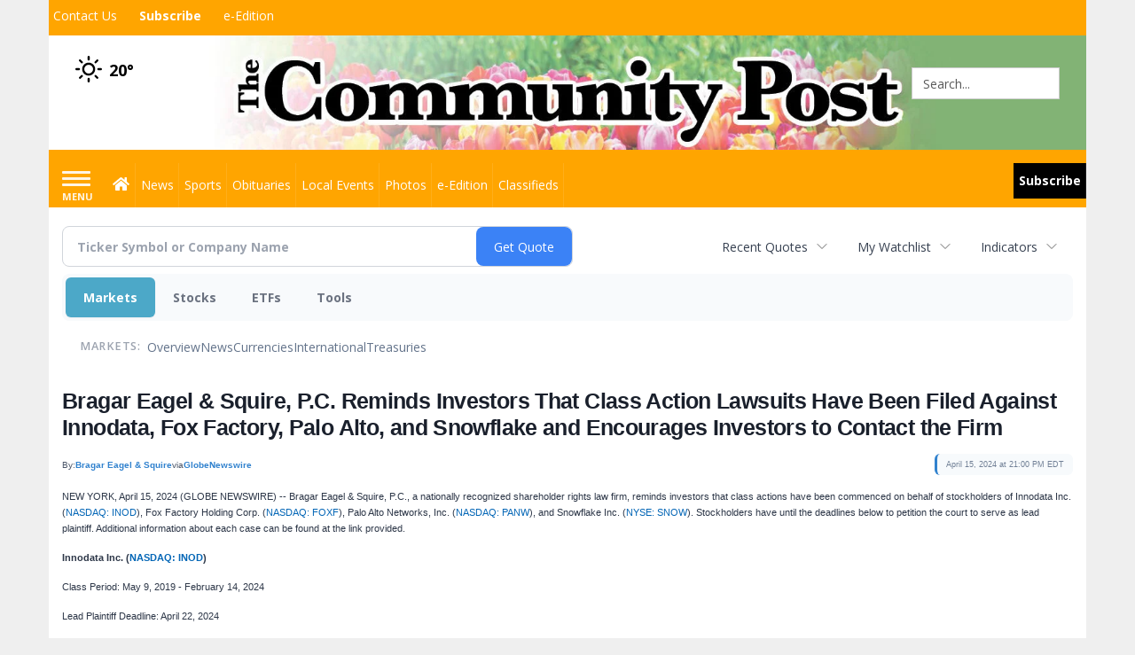

--- FILE ---
content_type: text/html; charset=utf-8
request_url: https://www.google.com/recaptcha/enterprise/anchor?ar=1&k=6LdF3BEhAAAAAEQUmLciJe0QwaHESwQFc2vwCWqh&co=aHR0cHM6Ly9idXNpbmVzcy5taW5zdGVyY29tbXVuaXR5cG9zdC5jb206NDQz&hl=en&v=N67nZn4AqZkNcbeMu4prBgzg&size=invisible&anchor-ms=20000&execute-ms=30000&cb=pz1snqkrxi9x
body_size: 48946
content:
<!DOCTYPE HTML><html dir="ltr" lang="en"><head><meta http-equiv="Content-Type" content="text/html; charset=UTF-8">
<meta http-equiv="X-UA-Compatible" content="IE=edge">
<title>reCAPTCHA</title>
<style type="text/css">
/* cyrillic-ext */
@font-face {
  font-family: 'Roboto';
  font-style: normal;
  font-weight: 400;
  font-stretch: 100%;
  src: url(//fonts.gstatic.com/s/roboto/v48/KFO7CnqEu92Fr1ME7kSn66aGLdTylUAMa3GUBHMdazTgWw.woff2) format('woff2');
  unicode-range: U+0460-052F, U+1C80-1C8A, U+20B4, U+2DE0-2DFF, U+A640-A69F, U+FE2E-FE2F;
}
/* cyrillic */
@font-face {
  font-family: 'Roboto';
  font-style: normal;
  font-weight: 400;
  font-stretch: 100%;
  src: url(//fonts.gstatic.com/s/roboto/v48/KFO7CnqEu92Fr1ME7kSn66aGLdTylUAMa3iUBHMdazTgWw.woff2) format('woff2');
  unicode-range: U+0301, U+0400-045F, U+0490-0491, U+04B0-04B1, U+2116;
}
/* greek-ext */
@font-face {
  font-family: 'Roboto';
  font-style: normal;
  font-weight: 400;
  font-stretch: 100%;
  src: url(//fonts.gstatic.com/s/roboto/v48/KFO7CnqEu92Fr1ME7kSn66aGLdTylUAMa3CUBHMdazTgWw.woff2) format('woff2');
  unicode-range: U+1F00-1FFF;
}
/* greek */
@font-face {
  font-family: 'Roboto';
  font-style: normal;
  font-weight: 400;
  font-stretch: 100%;
  src: url(//fonts.gstatic.com/s/roboto/v48/KFO7CnqEu92Fr1ME7kSn66aGLdTylUAMa3-UBHMdazTgWw.woff2) format('woff2');
  unicode-range: U+0370-0377, U+037A-037F, U+0384-038A, U+038C, U+038E-03A1, U+03A3-03FF;
}
/* math */
@font-face {
  font-family: 'Roboto';
  font-style: normal;
  font-weight: 400;
  font-stretch: 100%;
  src: url(//fonts.gstatic.com/s/roboto/v48/KFO7CnqEu92Fr1ME7kSn66aGLdTylUAMawCUBHMdazTgWw.woff2) format('woff2');
  unicode-range: U+0302-0303, U+0305, U+0307-0308, U+0310, U+0312, U+0315, U+031A, U+0326-0327, U+032C, U+032F-0330, U+0332-0333, U+0338, U+033A, U+0346, U+034D, U+0391-03A1, U+03A3-03A9, U+03B1-03C9, U+03D1, U+03D5-03D6, U+03F0-03F1, U+03F4-03F5, U+2016-2017, U+2034-2038, U+203C, U+2040, U+2043, U+2047, U+2050, U+2057, U+205F, U+2070-2071, U+2074-208E, U+2090-209C, U+20D0-20DC, U+20E1, U+20E5-20EF, U+2100-2112, U+2114-2115, U+2117-2121, U+2123-214F, U+2190, U+2192, U+2194-21AE, U+21B0-21E5, U+21F1-21F2, U+21F4-2211, U+2213-2214, U+2216-22FF, U+2308-230B, U+2310, U+2319, U+231C-2321, U+2336-237A, U+237C, U+2395, U+239B-23B7, U+23D0, U+23DC-23E1, U+2474-2475, U+25AF, U+25B3, U+25B7, U+25BD, U+25C1, U+25CA, U+25CC, U+25FB, U+266D-266F, U+27C0-27FF, U+2900-2AFF, U+2B0E-2B11, U+2B30-2B4C, U+2BFE, U+3030, U+FF5B, U+FF5D, U+1D400-1D7FF, U+1EE00-1EEFF;
}
/* symbols */
@font-face {
  font-family: 'Roboto';
  font-style: normal;
  font-weight: 400;
  font-stretch: 100%;
  src: url(//fonts.gstatic.com/s/roboto/v48/KFO7CnqEu92Fr1ME7kSn66aGLdTylUAMaxKUBHMdazTgWw.woff2) format('woff2');
  unicode-range: U+0001-000C, U+000E-001F, U+007F-009F, U+20DD-20E0, U+20E2-20E4, U+2150-218F, U+2190, U+2192, U+2194-2199, U+21AF, U+21E6-21F0, U+21F3, U+2218-2219, U+2299, U+22C4-22C6, U+2300-243F, U+2440-244A, U+2460-24FF, U+25A0-27BF, U+2800-28FF, U+2921-2922, U+2981, U+29BF, U+29EB, U+2B00-2BFF, U+4DC0-4DFF, U+FFF9-FFFB, U+10140-1018E, U+10190-1019C, U+101A0, U+101D0-101FD, U+102E0-102FB, U+10E60-10E7E, U+1D2C0-1D2D3, U+1D2E0-1D37F, U+1F000-1F0FF, U+1F100-1F1AD, U+1F1E6-1F1FF, U+1F30D-1F30F, U+1F315, U+1F31C, U+1F31E, U+1F320-1F32C, U+1F336, U+1F378, U+1F37D, U+1F382, U+1F393-1F39F, U+1F3A7-1F3A8, U+1F3AC-1F3AF, U+1F3C2, U+1F3C4-1F3C6, U+1F3CA-1F3CE, U+1F3D4-1F3E0, U+1F3ED, U+1F3F1-1F3F3, U+1F3F5-1F3F7, U+1F408, U+1F415, U+1F41F, U+1F426, U+1F43F, U+1F441-1F442, U+1F444, U+1F446-1F449, U+1F44C-1F44E, U+1F453, U+1F46A, U+1F47D, U+1F4A3, U+1F4B0, U+1F4B3, U+1F4B9, U+1F4BB, U+1F4BF, U+1F4C8-1F4CB, U+1F4D6, U+1F4DA, U+1F4DF, U+1F4E3-1F4E6, U+1F4EA-1F4ED, U+1F4F7, U+1F4F9-1F4FB, U+1F4FD-1F4FE, U+1F503, U+1F507-1F50B, U+1F50D, U+1F512-1F513, U+1F53E-1F54A, U+1F54F-1F5FA, U+1F610, U+1F650-1F67F, U+1F687, U+1F68D, U+1F691, U+1F694, U+1F698, U+1F6AD, U+1F6B2, U+1F6B9-1F6BA, U+1F6BC, U+1F6C6-1F6CF, U+1F6D3-1F6D7, U+1F6E0-1F6EA, U+1F6F0-1F6F3, U+1F6F7-1F6FC, U+1F700-1F7FF, U+1F800-1F80B, U+1F810-1F847, U+1F850-1F859, U+1F860-1F887, U+1F890-1F8AD, U+1F8B0-1F8BB, U+1F8C0-1F8C1, U+1F900-1F90B, U+1F93B, U+1F946, U+1F984, U+1F996, U+1F9E9, U+1FA00-1FA6F, U+1FA70-1FA7C, U+1FA80-1FA89, U+1FA8F-1FAC6, U+1FACE-1FADC, U+1FADF-1FAE9, U+1FAF0-1FAF8, U+1FB00-1FBFF;
}
/* vietnamese */
@font-face {
  font-family: 'Roboto';
  font-style: normal;
  font-weight: 400;
  font-stretch: 100%;
  src: url(//fonts.gstatic.com/s/roboto/v48/KFO7CnqEu92Fr1ME7kSn66aGLdTylUAMa3OUBHMdazTgWw.woff2) format('woff2');
  unicode-range: U+0102-0103, U+0110-0111, U+0128-0129, U+0168-0169, U+01A0-01A1, U+01AF-01B0, U+0300-0301, U+0303-0304, U+0308-0309, U+0323, U+0329, U+1EA0-1EF9, U+20AB;
}
/* latin-ext */
@font-face {
  font-family: 'Roboto';
  font-style: normal;
  font-weight: 400;
  font-stretch: 100%;
  src: url(//fonts.gstatic.com/s/roboto/v48/KFO7CnqEu92Fr1ME7kSn66aGLdTylUAMa3KUBHMdazTgWw.woff2) format('woff2');
  unicode-range: U+0100-02BA, U+02BD-02C5, U+02C7-02CC, U+02CE-02D7, U+02DD-02FF, U+0304, U+0308, U+0329, U+1D00-1DBF, U+1E00-1E9F, U+1EF2-1EFF, U+2020, U+20A0-20AB, U+20AD-20C0, U+2113, U+2C60-2C7F, U+A720-A7FF;
}
/* latin */
@font-face {
  font-family: 'Roboto';
  font-style: normal;
  font-weight: 400;
  font-stretch: 100%;
  src: url(//fonts.gstatic.com/s/roboto/v48/KFO7CnqEu92Fr1ME7kSn66aGLdTylUAMa3yUBHMdazQ.woff2) format('woff2');
  unicode-range: U+0000-00FF, U+0131, U+0152-0153, U+02BB-02BC, U+02C6, U+02DA, U+02DC, U+0304, U+0308, U+0329, U+2000-206F, U+20AC, U+2122, U+2191, U+2193, U+2212, U+2215, U+FEFF, U+FFFD;
}
/* cyrillic-ext */
@font-face {
  font-family: 'Roboto';
  font-style: normal;
  font-weight: 500;
  font-stretch: 100%;
  src: url(//fonts.gstatic.com/s/roboto/v48/KFO7CnqEu92Fr1ME7kSn66aGLdTylUAMa3GUBHMdazTgWw.woff2) format('woff2');
  unicode-range: U+0460-052F, U+1C80-1C8A, U+20B4, U+2DE0-2DFF, U+A640-A69F, U+FE2E-FE2F;
}
/* cyrillic */
@font-face {
  font-family: 'Roboto';
  font-style: normal;
  font-weight: 500;
  font-stretch: 100%;
  src: url(//fonts.gstatic.com/s/roboto/v48/KFO7CnqEu92Fr1ME7kSn66aGLdTylUAMa3iUBHMdazTgWw.woff2) format('woff2');
  unicode-range: U+0301, U+0400-045F, U+0490-0491, U+04B0-04B1, U+2116;
}
/* greek-ext */
@font-face {
  font-family: 'Roboto';
  font-style: normal;
  font-weight: 500;
  font-stretch: 100%;
  src: url(//fonts.gstatic.com/s/roboto/v48/KFO7CnqEu92Fr1ME7kSn66aGLdTylUAMa3CUBHMdazTgWw.woff2) format('woff2');
  unicode-range: U+1F00-1FFF;
}
/* greek */
@font-face {
  font-family: 'Roboto';
  font-style: normal;
  font-weight: 500;
  font-stretch: 100%;
  src: url(//fonts.gstatic.com/s/roboto/v48/KFO7CnqEu92Fr1ME7kSn66aGLdTylUAMa3-UBHMdazTgWw.woff2) format('woff2');
  unicode-range: U+0370-0377, U+037A-037F, U+0384-038A, U+038C, U+038E-03A1, U+03A3-03FF;
}
/* math */
@font-face {
  font-family: 'Roboto';
  font-style: normal;
  font-weight: 500;
  font-stretch: 100%;
  src: url(//fonts.gstatic.com/s/roboto/v48/KFO7CnqEu92Fr1ME7kSn66aGLdTylUAMawCUBHMdazTgWw.woff2) format('woff2');
  unicode-range: U+0302-0303, U+0305, U+0307-0308, U+0310, U+0312, U+0315, U+031A, U+0326-0327, U+032C, U+032F-0330, U+0332-0333, U+0338, U+033A, U+0346, U+034D, U+0391-03A1, U+03A3-03A9, U+03B1-03C9, U+03D1, U+03D5-03D6, U+03F0-03F1, U+03F4-03F5, U+2016-2017, U+2034-2038, U+203C, U+2040, U+2043, U+2047, U+2050, U+2057, U+205F, U+2070-2071, U+2074-208E, U+2090-209C, U+20D0-20DC, U+20E1, U+20E5-20EF, U+2100-2112, U+2114-2115, U+2117-2121, U+2123-214F, U+2190, U+2192, U+2194-21AE, U+21B0-21E5, U+21F1-21F2, U+21F4-2211, U+2213-2214, U+2216-22FF, U+2308-230B, U+2310, U+2319, U+231C-2321, U+2336-237A, U+237C, U+2395, U+239B-23B7, U+23D0, U+23DC-23E1, U+2474-2475, U+25AF, U+25B3, U+25B7, U+25BD, U+25C1, U+25CA, U+25CC, U+25FB, U+266D-266F, U+27C0-27FF, U+2900-2AFF, U+2B0E-2B11, U+2B30-2B4C, U+2BFE, U+3030, U+FF5B, U+FF5D, U+1D400-1D7FF, U+1EE00-1EEFF;
}
/* symbols */
@font-face {
  font-family: 'Roboto';
  font-style: normal;
  font-weight: 500;
  font-stretch: 100%;
  src: url(//fonts.gstatic.com/s/roboto/v48/KFO7CnqEu92Fr1ME7kSn66aGLdTylUAMaxKUBHMdazTgWw.woff2) format('woff2');
  unicode-range: U+0001-000C, U+000E-001F, U+007F-009F, U+20DD-20E0, U+20E2-20E4, U+2150-218F, U+2190, U+2192, U+2194-2199, U+21AF, U+21E6-21F0, U+21F3, U+2218-2219, U+2299, U+22C4-22C6, U+2300-243F, U+2440-244A, U+2460-24FF, U+25A0-27BF, U+2800-28FF, U+2921-2922, U+2981, U+29BF, U+29EB, U+2B00-2BFF, U+4DC0-4DFF, U+FFF9-FFFB, U+10140-1018E, U+10190-1019C, U+101A0, U+101D0-101FD, U+102E0-102FB, U+10E60-10E7E, U+1D2C0-1D2D3, U+1D2E0-1D37F, U+1F000-1F0FF, U+1F100-1F1AD, U+1F1E6-1F1FF, U+1F30D-1F30F, U+1F315, U+1F31C, U+1F31E, U+1F320-1F32C, U+1F336, U+1F378, U+1F37D, U+1F382, U+1F393-1F39F, U+1F3A7-1F3A8, U+1F3AC-1F3AF, U+1F3C2, U+1F3C4-1F3C6, U+1F3CA-1F3CE, U+1F3D4-1F3E0, U+1F3ED, U+1F3F1-1F3F3, U+1F3F5-1F3F7, U+1F408, U+1F415, U+1F41F, U+1F426, U+1F43F, U+1F441-1F442, U+1F444, U+1F446-1F449, U+1F44C-1F44E, U+1F453, U+1F46A, U+1F47D, U+1F4A3, U+1F4B0, U+1F4B3, U+1F4B9, U+1F4BB, U+1F4BF, U+1F4C8-1F4CB, U+1F4D6, U+1F4DA, U+1F4DF, U+1F4E3-1F4E6, U+1F4EA-1F4ED, U+1F4F7, U+1F4F9-1F4FB, U+1F4FD-1F4FE, U+1F503, U+1F507-1F50B, U+1F50D, U+1F512-1F513, U+1F53E-1F54A, U+1F54F-1F5FA, U+1F610, U+1F650-1F67F, U+1F687, U+1F68D, U+1F691, U+1F694, U+1F698, U+1F6AD, U+1F6B2, U+1F6B9-1F6BA, U+1F6BC, U+1F6C6-1F6CF, U+1F6D3-1F6D7, U+1F6E0-1F6EA, U+1F6F0-1F6F3, U+1F6F7-1F6FC, U+1F700-1F7FF, U+1F800-1F80B, U+1F810-1F847, U+1F850-1F859, U+1F860-1F887, U+1F890-1F8AD, U+1F8B0-1F8BB, U+1F8C0-1F8C1, U+1F900-1F90B, U+1F93B, U+1F946, U+1F984, U+1F996, U+1F9E9, U+1FA00-1FA6F, U+1FA70-1FA7C, U+1FA80-1FA89, U+1FA8F-1FAC6, U+1FACE-1FADC, U+1FADF-1FAE9, U+1FAF0-1FAF8, U+1FB00-1FBFF;
}
/* vietnamese */
@font-face {
  font-family: 'Roboto';
  font-style: normal;
  font-weight: 500;
  font-stretch: 100%;
  src: url(//fonts.gstatic.com/s/roboto/v48/KFO7CnqEu92Fr1ME7kSn66aGLdTylUAMa3OUBHMdazTgWw.woff2) format('woff2');
  unicode-range: U+0102-0103, U+0110-0111, U+0128-0129, U+0168-0169, U+01A0-01A1, U+01AF-01B0, U+0300-0301, U+0303-0304, U+0308-0309, U+0323, U+0329, U+1EA0-1EF9, U+20AB;
}
/* latin-ext */
@font-face {
  font-family: 'Roboto';
  font-style: normal;
  font-weight: 500;
  font-stretch: 100%;
  src: url(//fonts.gstatic.com/s/roboto/v48/KFO7CnqEu92Fr1ME7kSn66aGLdTylUAMa3KUBHMdazTgWw.woff2) format('woff2');
  unicode-range: U+0100-02BA, U+02BD-02C5, U+02C7-02CC, U+02CE-02D7, U+02DD-02FF, U+0304, U+0308, U+0329, U+1D00-1DBF, U+1E00-1E9F, U+1EF2-1EFF, U+2020, U+20A0-20AB, U+20AD-20C0, U+2113, U+2C60-2C7F, U+A720-A7FF;
}
/* latin */
@font-face {
  font-family: 'Roboto';
  font-style: normal;
  font-weight: 500;
  font-stretch: 100%;
  src: url(//fonts.gstatic.com/s/roboto/v48/KFO7CnqEu92Fr1ME7kSn66aGLdTylUAMa3yUBHMdazQ.woff2) format('woff2');
  unicode-range: U+0000-00FF, U+0131, U+0152-0153, U+02BB-02BC, U+02C6, U+02DA, U+02DC, U+0304, U+0308, U+0329, U+2000-206F, U+20AC, U+2122, U+2191, U+2193, U+2212, U+2215, U+FEFF, U+FFFD;
}
/* cyrillic-ext */
@font-face {
  font-family: 'Roboto';
  font-style: normal;
  font-weight: 900;
  font-stretch: 100%;
  src: url(//fonts.gstatic.com/s/roboto/v48/KFO7CnqEu92Fr1ME7kSn66aGLdTylUAMa3GUBHMdazTgWw.woff2) format('woff2');
  unicode-range: U+0460-052F, U+1C80-1C8A, U+20B4, U+2DE0-2DFF, U+A640-A69F, U+FE2E-FE2F;
}
/* cyrillic */
@font-face {
  font-family: 'Roboto';
  font-style: normal;
  font-weight: 900;
  font-stretch: 100%;
  src: url(//fonts.gstatic.com/s/roboto/v48/KFO7CnqEu92Fr1ME7kSn66aGLdTylUAMa3iUBHMdazTgWw.woff2) format('woff2');
  unicode-range: U+0301, U+0400-045F, U+0490-0491, U+04B0-04B1, U+2116;
}
/* greek-ext */
@font-face {
  font-family: 'Roboto';
  font-style: normal;
  font-weight: 900;
  font-stretch: 100%;
  src: url(//fonts.gstatic.com/s/roboto/v48/KFO7CnqEu92Fr1ME7kSn66aGLdTylUAMa3CUBHMdazTgWw.woff2) format('woff2');
  unicode-range: U+1F00-1FFF;
}
/* greek */
@font-face {
  font-family: 'Roboto';
  font-style: normal;
  font-weight: 900;
  font-stretch: 100%;
  src: url(//fonts.gstatic.com/s/roboto/v48/KFO7CnqEu92Fr1ME7kSn66aGLdTylUAMa3-UBHMdazTgWw.woff2) format('woff2');
  unicode-range: U+0370-0377, U+037A-037F, U+0384-038A, U+038C, U+038E-03A1, U+03A3-03FF;
}
/* math */
@font-face {
  font-family: 'Roboto';
  font-style: normal;
  font-weight: 900;
  font-stretch: 100%;
  src: url(//fonts.gstatic.com/s/roboto/v48/KFO7CnqEu92Fr1ME7kSn66aGLdTylUAMawCUBHMdazTgWw.woff2) format('woff2');
  unicode-range: U+0302-0303, U+0305, U+0307-0308, U+0310, U+0312, U+0315, U+031A, U+0326-0327, U+032C, U+032F-0330, U+0332-0333, U+0338, U+033A, U+0346, U+034D, U+0391-03A1, U+03A3-03A9, U+03B1-03C9, U+03D1, U+03D5-03D6, U+03F0-03F1, U+03F4-03F5, U+2016-2017, U+2034-2038, U+203C, U+2040, U+2043, U+2047, U+2050, U+2057, U+205F, U+2070-2071, U+2074-208E, U+2090-209C, U+20D0-20DC, U+20E1, U+20E5-20EF, U+2100-2112, U+2114-2115, U+2117-2121, U+2123-214F, U+2190, U+2192, U+2194-21AE, U+21B0-21E5, U+21F1-21F2, U+21F4-2211, U+2213-2214, U+2216-22FF, U+2308-230B, U+2310, U+2319, U+231C-2321, U+2336-237A, U+237C, U+2395, U+239B-23B7, U+23D0, U+23DC-23E1, U+2474-2475, U+25AF, U+25B3, U+25B7, U+25BD, U+25C1, U+25CA, U+25CC, U+25FB, U+266D-266F, U+27C0-27FF, U+2900-2AFF, U+2B0E-2B11, U+2B30-2B4C, U+2BFE, U+3030, U+FF5B, U+FF5D, U+1D400-1D7FF, U+1EE00-1EEFF;
}
/* symbols */
@font-face {
  font-family: 'Roboto';
  font-style: normal;
  font-weight: 900;
  font-stretch: 100%;
  src: url(//fonts.gstatic.com/s/roboto/v48/KFO7CnqEu92Fr1ME7kSn66aGLdTylUAMaxKUBHMdazTgWw.woff2) format('woff2');
  unicode-range: U+0001-000C, U+000E-001F, U+007F-009F, U+20DD-20E0, U+20E2-20E4, U+2150-218F, U+2190, U+2192, U+2194-2199, U+21AF, U+21E6-21F0, U+21F3, U+2218-2219, U+2299, U+22C4-22C6, U+2300-243F, U+2440-244A, U+2460-24FF, U+25A0-27BF, U+2800-28FF, U+2921-2922, U+2981, U+29BF, U+29EB, U+2B00-2BFF, U+4DC0-4DFF, U+FFF9-FFFB, U+10140-1018E, U+10190-1019C, U+101A0, U+101D0-101FD, U+102E0-102FB, U+10E60-10E7E, U+1D2C0-1D2D3, U+1D2E0-1D37F, U+1F000-1F0FF, U+1F100-1F1AD, U+1F1E6-1F1FF, U+1F30D-1F30F, U+1F315, U+1F31C, U+1F31E, U+1F320-1F32C, U+1F336, U+1F378, U+1F37D, U+1F382, U+1F393-1F39F, U+1F3A7-1F3A8, U+1F3AC-1F3AF, U+1F3C2, U+1F3C4-1F3C6, U+1F3CA-1F3CE, U+1F3D4-1F3E0, U+1F3ED, U+1F3F1-1F3F3, U+1F3F5-1F3F7, U+1F408, U+1F415, U+1F41F, U+1F426, U+1F43F, U+1F441-1F442, U+1F444, U+1F446-1F449, U+1F44C-1F44E, U+1F453, U+1F46A, U+1F47D, U+1F4A3, U+1F4B0, U+1F4B3, U+1F4B9, U+1F4BB, U+1F4BF, U+1F4C8-1F4CB, U+1F4D6, U+1F4DA, U+1F4DF, U+1F4E3-1F4E6, U+1F4EA-1F4ED, U+1F4F7, U+1F4F9-1F4FB, U+1F4FD-1F4FE, U+1F503, U+1F507-1F50B, U+1F50D, U+1F512-1F513, U+1F53E-1F54A, U+1F54F-1F5FA, U+1F610, U+1F650-1F67F, U+1F687, U+1F68D, U+1F691, U+1F694, U+1F698, U+1F6AD, U+1F6B2, U+1F6B9-1F6BA, U+1F6BC, U+1F6C6-1F6CF, U+1F6D3-1F6D7, U+1F6E0-1F6EA, U+1F6F0-1F6F3, U+1F6F7-1F6FC, U+1F700-1F7FF, U+1F800-1F80B, U+1F810-1F847, U+1F850-1F859, U+1F860-1F887, U+1F890-1F8AD, U+1F8B0-1F8BB, U+1F8C0-1F8C1, U+1F900-1F90B, U+1F93B, U+1F946, U+1F984, U+1F996, U+1F9E9, U+1FA00-1FA6F, U+1FA70-1FA7C, U+1FA80-1FA89, U+1FA8F-1FAC6, U+1FACE-1FADC, U+1FADF-1FAE9, U+1FAF0-1FAF8, U+1FB00-1FBFF;
}
/* vietnamese */
@font-face {
  font-family: 'Roboto';
  font-style: normal;
  font-weight: 900;
  font-stretch: 100%;
  src: url(//fonts.gstatic.com/s/roboto/v48/KFO7CnqEu92Fr1ME7kSn66aGLdTylUAMa3OUBHMdazTgWw.woff2) format('woff2');
  unicode-range: U+0102-0103, U+0110-0111, U+0128-0129, U+0168-0169, U+01A0-01A1, U+01AF-01B0, U+0300-0301, U+0303-0304, U+0308-0309, U+0323, U+0329, U+1EA0-1EF9, U+20AB;
}
/* latin-ext */
@font-face {
  font-family: 'Roboto';
  font-style: normal;
  font-weight: 900;
  font-stretch: 100%;
  src: url(//fonts.gstatic.com/s/roboto/v48/KFO7CnqEu92Fr1ME7kSn66aGLdTylUAMa3KUBHMdazTgWw.woff2) format('woff2');
  unicode-range: U+0100-02BA, U+02BD-02C5, U+02C7-02CC, U+02CE-02D7, U+02DD-02FF, U+0304, U+0308, U+0329, U+1D00-1DBF, U+1E00-1E9F, U+1EF2-1EFF, U+2020, U+20A0-20AB, U+20AD-20C0, U+2113, U+2C60-2C7F, U+A720-A7FF;
}
/* latin */
@font-face {
  font-family: 'Roboto';
  font-style: normal;
  font-weight: 900;
  font-stretch: 100%;
  src: url(//fonts.gstatic.com/s/roboto/v48/KFO7CnqEu92Fr1ME7kSn66aGLdTylUAMa3yUBHMdazQ.woff2) format('woff2');
  unicode-range: U+0000-00FF, U+0131, U+0152-0153, U+02BB-02BC, U+02C6, U+02DA, U+02DC, U+0304, U+0308, U+0329, U+2000-206F, U+20AC, U+2122, U+2191, U+2193, U+2212, U+2215, U+FEFF, U+FFFD;
}

</style>
<link rel="stylesheet" type="text/css" href="https://www.gstatic.com/recaptcha/releases/N67nZn4AqZkNcbeMu4prBgzg/styles__ltr.css">
<script nonce="wpoRozmSnNdVk6C5aFw1uA" type="text/javascript">window['__recaptcha_api'] = 'https://www.google.com/recaptcha/enterprise/';</script>
<script type="text/javascript" src="https://www.gstatic.com/recaptcha/releases/N67nZn4AqZkNcbeMu4prBgzg/recaptcha__en.js" nonce="wpoRozmSnNdVk6C5aFw1uA">
      
    </script></head>
<body><div id="rc-anchor-alert" class="rc-anchor-alert"></div>
<input type="hidden" id="recaptcha-token" value="[base64]">
<script type="text/javascript" nonce="wpoRozmSnNdVk6C5aFw1uA">
      recaptcha.anchor.Main.init("[\x22ainput\x22,[\x22bgdata\x22,\x22\x22,\[base64]/[base64]/[base64]/[base64]/[base64]/UltsKytdPUU6KEU8MjA0OD9SW2wrK109RT4+NnwxOTI6KChFJjY0NTEyKT09NTUyOTYmJk0rMTxjLmxlbmd0aCYmKGMuY2hhckNvZGVBdChNKzEpJjY0NTEyKT09NTYzMjA/[base64]/[base64]/[base64]/[base64]/[base64]/[base64]/[base64]\x22,\[base64]\\u003d\x22,\x22aAHCtVRxw47Ct3pdwpUKw4bDpB/Dn8KhRh89wrsFwqQqS8Oow5JFw5jDqMKGEB8IS1oMSRIeAxbDjsOLKV1Cw5fDhcOaw6LDk8Oiw7NPw7zCj8OMw6zDgMO9AEppw7dZPMOVw5/DpQ7DvMO0w4oUwphpOMO3EcKWSn3DvcKHwpXDlFU7SSQiw40HUsKpw7LCrcO4ZGd0w5hQLMO6c1vDr8KkwqBxEMOAcEXDgsKuBcKEJGYJUcKGLT0HDy4ZwpTDpcOuJ8OLwp5lXhjCql/CoMKnRT80wp02P8OQNRXDicKgSRR9w4jDgcKRBHduO8KGwpxIOQV8GcKwXmrCuVvDmh5iVX7Dmjksw6Rzwr83IgwQVVjDjMOiwqV2aMO4KCNjNMKtcnJfwqwrwonDkGR5YHbDgDnDkcKdMsKjwrnCsHRUd8Ocwox2WsKdDRjDm2gcMWgWKm/ClMObw5XDgsKEworDqsO0S8KEUncbw6TCk1JLwo8+ZsK/e33Ci8Kmwo/Ci8O4w47DrMOAEMKFH8O5w6PCmzfCrMKVw7VMakJUwp7DjsOvYsOJNsKpNMKvwrgDEl4UchBcQ2bDrBHDiG7Ct8Kbwr/Ct1PDgsOYccKbZ8O9DwwbwrorJE8LwoESwq3Cg8OJwqJtR1bDqcO5wpvCmFXDt8OlwoN1eMOwwqF+GcOMVi/CuQVkwpdlRn/DuD7CmTTCsMOtP8K8G27DrMOewrLDjkZVw7zCjcOWwr/CuMOnV8KIN0ldM8KPw7hoIybCpVXCtkzDrcOpOF0mwpl3UAFpV8KcwpXCvsOXe1DCnwkXWCw9On/DlXUiLDbDi2zDqBpGDF/Cu8OlwrLDqsKIwrrCsXUYw5bCpcKEwpc9J8OqV8K6w6AFw4Rfw6HDtsOFwq5iH1NhUcKLWhkCw755wqdTfilyQQ7CulfCj8KXwrJsOC8fwqPCusOYw4oLw6rCh8OMwrUKWsOGZVDDlgQLUHLDiH/DhsO/wq0xwqhMKRdBwofCnhZ1R1loSMORw4jDqCrDkMOAIMORFRZCU2DCiH3ChMOyw7DCpDPClcK/MMK+w6cmw4fDjsOIw7xlBcOnFcObw5DCrCVUJwfDjAfCmm/[base64]/[base64]/Dj8KKwrHDhhMTw4M1w7s4w69RXkgNw4XDmsKMYxRWw7djXQxyD8KhSsKowow4e1HDk8OUYCXCskMAAcOWDk/Cp8OFLsK/ag5mEW7CrMKST1Zrw5jCmVPCt8OJLSHDk8ObMExBw6Vmwrslw50xw5tMbsOJa3DDocK/F8KcHV1zwqfDoxfCvsOIw7liw7gbV8Ogw6xLw5BywqDDsMK4wo0rVEtFw4HDu8KLYMK5VyTCpxxJwpHCqMKsw4szNSYow4HDusOJLyRqwpnDksKRQ8Oaw4/DuERXaG7CrMOVVMKcw67DuXrCj8OiwrvCocO4cGpJXsKCwr0DwqzCo8KGw77CiDfDlsKOwp4TXsOkwqpiRMOFwqVCGcKZNcKdw7RUHsKKEsOewqDDjWEPw7JYwr0TwqsMQMOKw6J/w5Ysw4N/wpXCmMOnwod8Nl/Di8KLw7QNR8Osw41Fwrt9w4PCgFLCs1dZwrTDocOAw4JCw7M2A8KQd8KIwrXCuC3CrF7DmVXDqsKeZcOcWMKpEsKuFcOsw7EPw5TDtsKzw4nDvsOsw6nDhsOlejoHw41RSsOdHhzDmcKqP3/DgUBmfsKzFcKjKcKXw5t5wp8pw5hZwqdyNGtdLxPChSAgwo3DqMO5ZyrDlF/DvMOGwpo5wqjDol3CrMOWF8KdYRsBMcKSQ8KROC7CqVXDqUl5bsKAw6TDncK4wprDkgTDh8O1w4vDl0nCtBtvw60ow6Yyw71qw6nDgMKfw4nDm8OpwrIhWCY1K2bCn8OawqQNCMOVT2YqwqA6w6TDtMO3wo0Zw41JwrfCjsOcwobCj8OXw6t/JU7CukvCtwIwwowEw74/w4/Dh1o8woICTsO8fsOfwqfCkQ1tQ8OgEMObwoFGw65Pw78cw4jCtEREwodyLTZvKMOwIMOywovDrzoyCMOEfE9vIyBxDht/[base64]/DnGzCggAyeClqw5/Cu8OJwqXCisKefsKjw7/DkncWOMKGwrdMwr/[base64]/DsMKKa0cjw6V/CsOvwoECw63DtBbDlBMtIMODwqEtO8KlREnCsxVew6rCpsONDsKuwrDClnLDvMOuBhrCmyTDvcObP8OZGMOBwo7DuMK5DcOBwoXCp8KTw6/CrhvDk8OqLQt/RlTCu2opwqQmwpMhw4jCsl1TLsOhW8O1FMOvwq0WWMOhwoDDvsO0KDbDp8Osw48IBsOHJEBgw5NgXsOWFQ87DnETw40ZRgF8Q8Oic8OLZMKiwq/Dg8Omw5Bew6wPdsOhwrNsaGw8wpbCi28iJMOEdmgdwrzCvcKqwrp6wpLCrsKofMK+w4jDjQrDjcOJLcOXw5HDpBvCtgPCr8OlwrABwqzDjGDDrcO8ccOvAkrDocOxKMKeIcOBw48uw7kxwq48OD3CgVfChDXCj8O1AV5jDynCqnIxwrY/UD3CoMKgeB0SL8OtwrRuw7DCnkbDtsKbw5gkw7bDpsOIwr5eJcOywopbw4rDt8OGclXCmGrDk8Ouwqh5WhTCjcOCNRXCh8OAT8KNPCVjXsKbwqbDjMKcHFXCi8O4wpQhR13DnMKxLyrCucKwVBrDucKKwo9xw4PDlUzDjSJYw7UlD8KswqFHw6t/[base64]/CqMK3GSU1eiYvEQZiwrFHwrPDmcOxbsObSRPDncKUZxsxWMOeAsOJw5HCrsK4WR5/[base64]/DtDQtYUACw4LDkMOZLsKJHAQXw6fDn3HDmArCh8Ojw6vCiwlwaMOrwrMSecKUBS/[base64]/CmsOhwr9QworDo8Klwp5Cwr7ClWvCoUl0MUQBw41FwpnCo1nCuRnCpWZQS098YcOFQcKhwqXClRHDmDDCnMOqXX0gU8KpDDAjw6YTWS50wpA6wqzCgcKEw6vCv8OxCzYMw7HCtMOow6FBN8K4NCbChMO/w4ozwoYkQhfCgMOnBhoCc1nDkgTCszsYw54jwoU0OsO/[base64]/[base64]/DmsOMw5TCo8OPwofCnsOoSMO1bBbDiGvClcOWG8OTwrEHXDpODiPDmw85KnzCgzUmw5I5YAteLcKDwofDv8Owwq/CvlHDqXzConx+RcOue8K+wphyAErCrGhyw6xfwqnCqh9OwqvCmS3DkHQKRi3DpDzDkDslw5MvZsKDF8KnC37Dj8OowrTCtsKEwoLDr8OcAMK2ZcKFwoBgwpLCm8K9wowYw6LDtsK8IEDCgDQfwo/DrQ7CkSnCoMKcwrN0wojCpWnCmCttMMKqw53DicOXWCrCisOYwp8AwozDlWLCg8ObL8ORwoDDkMO/[base64]/DrhprA35eUihtwobDk8OWIMKwUT0OVcOEwoDCksOOw6bCvsOAw5EkLT/[base64]/CtsOaTlbCiXdHw6jDvMONwoMjwpnCtMOBwqvDkx7Du2dnwpDCo8O0wqQnCUFLw5F2w5oTw5DCp3tXRALCtTTCi2ssBCdsGcOKZDoXwpU2LFo5R3zCj2Miw4rDi8Klw7NyRQnDkE49wpIaw4TCtx5rXMK9cDR/wpZLAsOvw544w5TCix8Hw7LDgsOYEhjDqwnDmmppwqgbMMKbw4g/wprCpsOvw6DDvDhZTcK1f8OfHSPCvjfDnMKMw79VW8OmwrBvcsOdw5gbwqllJcOUKXXDi0fClsKpPCI5wogwFQDCix53wo7DiMKRcMOPRsKvE8K+w4bDisOLwo9KwoYsXT/[base64]/DsUfCtsOGMkLCpsOXw7bCvgjCn2TDmMKWBsOaWMOkQsKlw6IWwpRRSVfCqcKDJcOCDwQJGcKaBsOyw7vCkcOuw4Uea2LCh8OBwqhuVsKfw6bDt0zDiXp7wqE0w4EmwqrCjVNCw73Dq0/[base64]/[base64]/DgC7CmsOxw7PDisOvcMKXw6LDjBQBLcOUw7pWNEgvwozDoivDmXFaVh/Ct0rDoW59bcODDSNhwpUVw4kOwqLCgSbCiVHCjcKcO25CTMKrBRLDrnQ9OVAywrLDo8OtLg5vV8KmHcK1w5InwrXDj8Obw7kRYCsNOg5yFsOvZMK9QsODJh/[base64]/[base64]/[base64]/CucODw4DDr0MKw7weGSnCrScGwpvDpsO2CA3CrcOxfi/CkR/ClsOQw6rDo8Kmw7PDpMOXZU/CiMK1YSQqJcK4w7DDmjxPSHoQNcKuD8KhT1LCiHrCmMOnfTjCksKmMMOhS8KXwr9kJMKlZsOeDjhFEMKUwoJhYGrDk8OXesOKSMO7fk/Du8Oew5rCo8O8EmTDpwNew4o1w4vDtcKAw6Z9wo1lw6nCrcOBwpErw64hw6kJw4LCpMKHwrPDrRbClsK9DxfDoEbCmAXDvznCvsOgFcO4NcOWw4jCksK8SQ7CssOMw78hKk/[base64]/CqcOpwos3wrxxwqvCnB4uJWUvB8KSwpB+w5JAwqgdwrXCscOCEsK5JMOUDGFtS1AowrVCd8KVJ8OuacOzw6QDw6Y3wq/CkhVabcOiw4TDt8OmwoAdw6/Cu1bDu8OWR8KmIgI4a3XCrcOsw5zDuMKywr3CrCXDt2ROwpFDR8Ojw6nDjm3DtcKzTsKiBSTDjcODIRp8wr/[base64]/NsKhwr8EFgV/wpJAwpPCr8ONwqFSw6R0HXUgGQ7CoMKJSMKew7vCm8Kew5N0wqMmJMKVQHnCnsO/w6/Cp8OFwrQDasOBQBXCoMO0wqrDu2UjHcKGE3DDjE7CuMO0Pm4ww4FGMsO1wo3CnWJ1CS9WwpLCkCnDmsKHw4jCsRjCnMOeMxDDpGc+w5Rbw6nCtx/Dg8O1wrnCrMKaQHkhKsOGXmwww5bDrMO4RSJtw4gNwrTDp8KnSVwdKcOjwpciPsKqECYtw4LDpMKBwrwxSMKnRcK1wqQrw5EpYsOww6cdw4bClMOSN0vClsKNw454wpN5w4LDvcK4KgltJcO/O8KuK1nDrS3DvcKawoRZwoRLw4zDnHoCdV3Cl8KGwpzDvsKGw4nCpwoyOnZdwpY5wrbDoGZhIiDDsEfCrMKBw4LDnGDDg8ONDWfDj8O/fxDClMO/w7cWJcOiwq/Ck2XDh8OTCsKXQsKOwpPDoEnCs8KwHcOxw6rDtxdKw7dWasKGwqjDn0QEwq04wrzCmx7DriBUw4/[base64]/PFxNdMOhw7YQw75GZ1Q1w77DpVTCoMO7LcOFUjLCk8K+w4kLw6gLZMOgK3PCj3LCksOdwoN8H8K6P1dRw4LDqsOWw5tGw7zDh8KkUsOLPAlTwpZHcXdRwr5AwqLCnCfDtDLCgcKywoXDpcOeVD/[base64]/w7TCvSvDm8KswpvCrMKKwoDDiy8sBQ3CkC/CpH4WDAlCwrVxe8KsFhNyw4bCuxvDhFrCi8KlKMK0wr8yfcOywonCmEzCtCREw5TCt8KgdFUswo7Ctk13JMKhJlDCnMOJOcO9w5glw5Yiw5kCwoTDhGHCmsK3w597w4jCscKcwpR2UTfDhS7DuMOEwoJNwqjCiDrCucKfwq/DpipLQMOPw5ZXw55Jw6h2OQDDnksrLmbClsOZw7jClSNFw7saw64Zw7bCm8ODT8KGGUzDnMOpw4LDksOxOsKLNwLDkBt/ScKrFVhtw6/DtA/DisO3wpBYCDwaw6wHw7PDkMO0w6bDlcO/w64ifcOGw7FZw5TDmcKrTsO/w7MOSVrDngnCssOkw7zDsi4NwqpmVMOMw6bCkMKoXMKdw7V0w4zCnQICMxclEV4OOmjCmMOXwoNcWnDDmsOKNTDDgGBXwp/DhcKBwoPDksKDRx5eCQ96AUoWaQvCucO3CDEtwprDtDDDssOkN356w5UVwqVSwpXCtsOQw7xYYEFfB8OBbyw3w5VYesKEIALCqcOpw4dSwpXDvcOwcsKxwpvCs2rCim5Ow4jDlMO2w5nDsH7Du8ORwrrCg8OyJ8K0acK1QsKMw4jDj8KKPMK3w7/DmMOJwowLHADDi3vDpmNXw7VBN8Ohw7hSEMOuw44JYMKGJMO+wr0ow6ZjfC/CksKzSBbDrgHCsTLCoMKaCcOQwpc6wqDDtxJlGjchw4sBwo0qcsOuVFHDowdEIzDCrsKNwqg9VsK8RMOkwpUFH8OSw4tELWA1wqDDn8KhAH3Dm8Kdwo7DqsKtDDNJw7g8CydPXh/[base64]/MgRXwoQ1wpU8wpVxBWZqw4bDs8KJIcOiw5rCmUUPwpc5Vhpqw6jCosOBw6NQw5HChkJNw6vCkRlcH8KWE8Ouw6DDj3dOwp/CtAYVXQLChhENwoMCw6TDmzlbwpoLKhHCvcKrwqrCulTDtMKcwq88ZcOgaMK3UE4twpjDgXDCmMK5SC57Ph43XA7CqCoCQXkPw7FgVzZWVcOSwrUjwqLDg8OOwo3DtMOrXjstwrPCtMOnP3wtw4rDsVQtXsKtKCdBRTjCqsONw5fDk8KCV8KsPB5/w4dVCkTCtMOuWjjCkcO5B8Klam7CisKMABIZIsOoYHHCgMONZcKUwq7CgSxLw4jCiUo/B8O0P8OgHm8swqrDtgFsw6ggPEc8dFo9EcKATm8iwrIxw6zCqhEOYRDDtx7CjMK5X3QQw459woRmKsOzA2VQw7vCiMKxw44zw5/DlFDDrMOHIQh/[base64]/worDrMOHw7QGNwjCi8OZeQtgVUl2wqlyFUPCucOucsOAH31kwp9jwrNGZ8KQc8O5w7LDocKlwrzDiw4hccKUPDzCsGRYNhs+w5VXWXdVDMKsIjobQ0kTdjxLFQwPDcKoQQ9Aw7DDqFzDj8Okw7ckw7DCpxvConAsJcKUw7TDhEpAMMOjKE/CosKywpoJw7nDl1cgwr/[base64]/wo7DvMKxw4/DsMKfwr4ORsKRw5zDqsKtUsOwdMOrIyB8PMOsw7XCiDwgwrXDilsww71hw4/[base64]/CoBXDlMKXwonCj8K8wqhCwpg0Y8OXf8O0AHEtw4dwwo97ciPDoMK8BGBRwqrCl3nDqyDColPCkDHCpMOlw6t/w7J2w55TMSnCujrDlgTDm8OubB01XsOYZnkbYk/[base64]/[base64]/DjTYcwp7CvMODfsKjBcKOwpnCmMK6McOCwppCw6DDpsKpbmwWwq7Dh1diw5p+IldGw7LDmhfCoQDDjcKKZgjCusOaeAFPQTggwokMN1owVMOnUHxMFGoWAjxENcOxHMOwDcKCH8OwwpQsGsOCJ8OrLnLDscO4OyvCpx/Cn8KPUcOeDFZYQsO7dxLCt8KZRsK/w6tdWMOPUkbCjlw/acKewpDDgA7DqMKYM3McXj/[base64]/Cj8Otw6dgc8Kxf8KURsO/wrs0woDCl0Ayf8KdR8O/w6vCgsKAwrfDisKIc8Kww6zCi8Oiw53CiMKKwrsvwoFYEy4qHsO2w4XCgcO0QWtkGgEDw4YsR2TCvcO0YcO4w7bCg8OBw5/DkMOYGMOXXAbDo8KnPMOJXBvDk8Kcwph/wrrDvsOMwqzDry3CjG7Dt8KWRCzDr0PDiXddwrLCucKvw4A5wrHCnMKjDcK8wr/Ct8Obwq5oWsO1w5/CgzjDnlrDlwHDpB/DmMOBWMKCwpjDoMODwqHChMOxw4HDq3XChcKRJsKSVhDCkMKvCcKBw4sIL25RL8OYZsKhbiosal7DpMOEw5DCu8OSwrdzwp0sJXfDg1PDvRPCqcO/wrbCgEsLw60wTQEswqDCsDnDk3xFIyvCrB1Ww6zCgzbCpsOjw7HDnxvCv8Kxw7xOw7d1wpRFwqvCjsOCw7jCumBZCh4ofyMYw4fDi8OdwrDDl8KDw5PDuh3Cri1zNRhoNMKOB2LDhjdAw67CnsKEI8OgwptFPcK5wqnCqMK0wrsrw4nCuMO2w6/DqsOgScKIZD3CisKQw4rCmCLDojbDrMKDwo/DuBxxwpk8wrJpwpTDkMO9fQEZWxnDqsO/PjbCmsOvw57DqEBvwqTDs3LCksK/wpzCgRHCuDsXX1sKwojCtBzDoXofcsO1w5p6RhjDhk8SecKUw5vCjEREwoTDt8O6QSPCn07DlcKTQcOebnvDjsOpQTNRSkFYLk9eworCixfCgzBVw7fCrC/CiUlyHsKvwr3DmUnCg2EDw6/CncOdPA/CnMOJfcOcA0o7cRXDjQ1fwoY/[base64]/wp/Dl8KeKxM7wrEow5/DhxFEw6EKPyxBKcKaJwjChMOBwoXDrkTCoh0iRk8JOcOcZMO5wr3DvzZSN1XCvsOaAsOcaE52ODNVw7DCj2wUF3gkw4PDtMOPw4Fxwo7Dh1YmQT8/w7vDlDs4woDCq8KRw6wIwrJyFHvDtcORS8OAwrgSOsOywppQMCXCucOOY8OGGsKwRyfCtVXCrDzDqE3CvMKsKcKWDcOtEALDggTDuxbDqcOIwpbCiMKzw4Yef8OPw5trFR/DhHnCmVXCjHnDjSkJaH3DrcOJw5bCp8K9w4TCg39aFHDDin9LUMKZw57ClcOww53CpgbDuS4tbk0wCXtfZnTDoRPCtcKDwpTDlcK/IsOEw6vCvsObRj7DiU7CkS3DisOOO8KcwpHDnsOiwrfDqsKJPiEJwo5LwprDg3F0wqHCp8Ozw6A6w61owoTCosKlVwTDrU7DncKFwoZsw405YsKNw7HCl0jDv8O0w4XDkcO2Vh3DqcOww4DDt3TCmMKcDzfCl0oDwpDCgcORwrxjL8ONw67CkkR8w79gw5/CscOuQsO/DDHCosORfl/[base64]/[base64]/fcKTXHQGYcKzwoLDlR/CqSN8w5bCs1PCtMKGw7DDkgXCt8OMwrvDjsK4PMO+EiHCpMKZcMKrDR8WUnVTLQPCqTtrw4LCk0/DuGfCvsOnJMODUWhfMDvDtMKcwog+BSTCncO4woDDhMKdw6gKHsKQwrliY8KhPsOcd8O4w4bDvsKrC1LCgyJ0OVgAwpUPQ8ODVgxFasKGwrTCq8OUw7hbOsOKw5fDpgALwr7DgMOZw4rDpMKvwrdSw5rCtU3DtB/CmcOOwq/CmcOAw4/DsMKKwqDDjsOCQ2AcQcK/w4pcw7Y9VmnCll7CksKUwpHDo8OoOsKbwpHCrcKCHFANfQkkfMKZQ8Ocw7LCkmPChjE7wo7Ch8K/[base64]/w4HClsOZwp7Dh2rCm8Otw7slw4HCq2nCqiBdGcOXwpPDpjd9F03CpQEEXMKwfcKGG8K4SkzDtiANw7DChcObSXjCuW0fRsODHMKGwpk9R1jDri1Xwr/DnhFUwoDDlhEaVcOiRcOiHSDCtMO3wrzCtQfDoG4PL8Kjw5zDk8OVFDjCrMK2HcOGw6ICV1nCmVtyw5PCq1lXw5RlwoFWwqPDpsK5wrbDrgYuwqjCqBURNcK9GiECa8OXN0NJwpE+w5coHG/Dl1rDlsOYw5xGw7zDpMOQw45ew7xww7wFwqjCt8OMdcK7Myt/PAjCvcKIwrcOwoHDnMKCwqk/VgxIXFILw4VDCsOew5sCW8KwRwJbwoDCscOGw5vDkU59woYKwp3CiwjDvRl4bsKKwrDDl8KOwpRwNw/DnmzDkMKXwrh8wrs3w4VrwoV4wr9wZRLClRBZPBsGM8KzWnDCj8OyeHXCiVU5AGVEw7AOwqvClg8Pw68vDxDDqBs0w5DCngk3w4PCiknDrzEWfMOEw67DpyY+wrnDry91w5dfM8KgS8K+dsKQL8KoFsK8Ckhzw7tOw4bDjCYnDx0ZwrrCssK/Ew9Awq/[base64]/CuxjDhmh3wqouMcKIwo/Dq8KeN8KKaXrDk8OJWcOgDMKkNm/[base64]/OcO6wo/CjsO6YMKhbw3CjRLCtHPDusOLKMKPw6Qawq3Dmh4QwpI1wqTCqGAQw5/[base64]/Cq8KiCMOowqZIw6nCu8KOw5TDusKmwrTDpHDCkArDk1d/LsOYKsOFdC13wrZJwopHwprDpsOWJkjDsltOG8KJXiPDsB4oJsOiwofCpsOFwrjCjsO7JxvDuMKzw6kFw4/Dj3LDgR0QwoXDsF87woHCgsOKQMKpwo/CjMKXUBhjwpnChm9iBcOwwrhRW8OYw7Q2Y11JfMOFc8K6alDDmgoqwqJrw7DCosKOw7YPU8Kmw7rCjcOHwpzDqFPDuFFSwq7DicKDwpXDisKFesOmwrx4XXFQLsOaw6/DrH8lMjjCrcOCaV1rwonDpz5uwqtcScKRK8KNPsKBSTgSbcK+w5LDrhEkwqNKbcKpwoI7LlvDi8Kmw5vDs8KGW8KYKQ3DinVGwpc/w6R1FSjDmsKVI8OOw7koQsOuNn3ClsOEwqDCki4kw6VRfsKwwq5LQMKQanZzw6MowoHCrsKCwoFswqYcw5NJWHvCssOQwrrCvcO0wpwDFcOuw7TDuGIjw5HDmsOCwq7DlnAYCMK0wrgnIhhRIcOyw4/DisKIwphMbjdtw4c5w4XCnifCoSFmR8OBw4bCly/CisK/ScO2fcOzwrVQwp5QExkmw7jCh3fCnMO8KcKRw4VFw5NVOcO6wr9ywpjDkjoYHjgVWE5Hw41jWsKDw4hNw5XDkcOzw6Yxw6rDtkLCosORwobDhxTDnS4bw5cwInfDiWFMw6PCs0HDnyHCkMKdw5/[base64]/DnSFNwqFLScK+JsO0AcKOQhs/wrE1wpZHw6giwodkw57DjgUGdnU9CsKrw61uFcO+wp/DksOOOMKrw5/DjHFsAsOqbMKbUVvCjCdfwpVAw63DoEVQSgQSw6vCv1gAwolsEcOjY8OnBwAxKSJKwqHCoTpbwrHCuW/Cm0jDu8KMU0TDnUhUJMOnw5dcw6hYHsKiGWYGaMORMMKAw4RdwopsIBUWRsK/w4/DkMKyLcOFEAnCiMKFfcK6wrPDoMOaw5g2w6DCm8OwwqRDUQcRworCgcOhX0zCqMORacOjw6cxe8OqU1VYYDjDg8K7fsKmwoLCs8OTS3DCiRvDtXbCjD1zHcOjCcOcw47DksO1wqpwwp1BYH19M8KZwotAMMOwTDHCrsKGS2HDkBwYXFh+Km/Cv8KjwqouCCDDisKDfFjDmwrCncKAw61eF8OQwrzCv8KAdMOfOX/DkcKqwrEhwq/CscKRw7rDvlvDgVAmw6Epw5kgwo/Cp8ODwqrCu8Opc8KmdMOQw69KwpzDksKJwph2w4zCmSEEHsKyDcKATXnCqMKeP0HCkcOmw6M2w5xfw6dnJsOHasKtwr4cwo7CsCzDj8KXwrXDlcK0ER5Hw4oWTcOccsK/[base64]/[base64]/T8O3KcOUJsK/LwDDrsOlZ14yFBVXwoFLGwZfPMK7wqR6VRJrw4AQw6DChQLDkUxWwoNVfjXCtcKVwpI0NsObwpQsw7TDjlXCphRQHl/[base64]/DtEtHwpcWb8O6cMOUQcKLR1DCnS50Mn1hNMOZBBsUw7TCkUHDmsKew6XCtMKccxQuw4xNw7pXYyEEw6PDnwbCr8KoKEvCkTPCjHbCqcK7BUkLPlokwr3CvcObNMKHwp/CsMOTK8KJIMOMY0bDrMKQAHPDoMOGHRgyw5ZGdHMTw7F2w5MdPsOfw4oWw6bCtsKJwpc/MRDDt0ZFSnjDqETCucKBw7LDh8OkFsOMwozCr35Lw5Rvb8Kiw40tJWPDpcOABcKow6t8wrAecS8iNcKhwprDosKdScOkF8O5w6nDqykKw4PDocKYP8OJdB3Dn0VRwq/DscKcw7fCiMO/w5g/[base64]/CpgXCmcK8w7zCkmzDqSvDucOLND9nEcKUw5xhwpXDpsObwrcyw6Ukw7EqG8OKwpPDmsOTHCHClsK0wrUbw5/CjGwqw5/DucKBCHcVThXCiB1Dc8OaUz3DisKNwrnDgyzChMONw6zCtsK2woNPTsKhQcKjK8OmwozDq0RZwrpZwpTCqWA2JMKFdsKSSjXCvXsoOcKCwofDicO1DzYFI1nCsR/CoWTCj1gRHcOHbMOdcXjCrkHDhy/Du3/DisOKfsOSwrDDoMOYwqVrYBHDkMOELcOYwo/CuMOtMsKKYxN9X2bDoMO1DsORBAwsw7Zfw7bDqzM/w6rDtcKswr8Qwp0oclwWGh5swqppwrPClWBoS8Kdw4zDvnFWCVnDpRIPV8KGW8OXdAjDgMOYwpkZHcKKJXFgw649w5fDlsOUDmXDi2LDq8K2MV4mw6/CicKAw7XCkMOWwrjCqSEFwrDCnkXCjsOKGkhKbiBOwqLDj8O3w4TCr8KYw5I5U1BiS2M7woLCsm3DrwnCv8Klw4TChcKyXy/DtFPCtMOyw4HDo8OfwpcAKR/Cl0lKAgHDrMOFAGLDhAjChsO7wqjCmGNgbzxww7/CsiTCuhIUbHNZw4nDqCpgVCZcGMKeZ8OSBgXDoMKDYcOiw7MNd3d+wprCnsOVEMKaBT86K8OOw6/CsxDClnwAwpLDp8O9wpbCqsOAw6bCvMKgwqAmwoLDj8KVOMKAwqTCvQ5OwrIOe0/[base64]/w5/ChxU6aMOiPMOew7lFwq9bUSDDhcK6w7XDpRUYwoLCjEMmw4jDqGoiwqrDqV9PwoNLEjTClWbCncKdwqrCpMKywrRbw7PCgsKfTXnDmMKHUsKfwq5jwr0Jw4DCkT0qwp8BwpbDkT1Kwr/[base64]/HsKqTsOBwqfCvw7DgsK0w6vDn8OBwonDoVd9JFMOw588XBDDj8Kfw4QTw5Ykw7YawojDhcKdBhk7w5hpw77CiUzDpMOZbcOhKsOlw73DtcKiXQMiwoEgGUAjUsOUw4DCm1bDhsKnwowhTMKtEh0hwojDnV/DvxPCnmfCicKgwotuV8OUwofCusKqE8KPwqZFw5jDo0XDkMOdX8Ktwr47woJcdUMTwpzCksOAEE5Pwphqw7vCp3Zpw7slUh0sw7Bkw7XDr8ObH2A/XErDmcKYwqdJesKtwo3DscOWK8K6cMOLB8OrOm/CgMOswrHCh8OuMDYRYknDllhewo3CniLCqcOiYMOoD8K+Y1dIecKjwqPClMKiw5x+DsKHZMKzX8K6C8KtwrMdwpIgw5jDlXwhwp/[base64]/DgzUtFTrDix8Ufg5aLcOmQsOAw6ozwrdmw5TDuzkKw7sywprDnCzCncKpw6XCqMOnJ8O4w5Vgwqt5N1NmBcOPwpQew4/[base64]/wrzDisOJURVdwrhnw4gwwrfDsgLCjiPCi8Odw4PDn8KLMRNqMsKwwpHDoyrDpCI6OsOLAcOFw5QEGsOLwpTCicKGwprDusOzNit1ahfDtVbDr8KKwoHCq1Ydw5DCicKdGE/CusKFa8O9NcOKwr3DqizCtHhGanXDt24awovCvitvYMOyEMKVaF7DrW/CjUM6ZcOjAMOOwrjCskMJw7vCn8K7wrZxBw/DrX1rWRLDhRImwqrDlXvCjErCkjZYwqh1wrfCmWUBY2sCL8OxYWocNMO+wpYqw6Riw4U5wrQ9QizDnzVSLcKdbMKjw6PDr8Ogw6PCvlB4e8K0w75scMO3D0oRQU0ewqlAwok6wp/Dq8K0JMO2w7HDhMOaZhkKKHrCuMOsw4Mgw5Y9wpjCgBbCgcOLwqVpwrnCownChsObGDZNJXHDq8OFVQ07w7bDpBDCuMOmw7xmHVAnw78hdcO/dMKtw5JVwpwYA8O6w4jDocO4RMK7wr9WRHnDj0UZRsKmeh7Dp3EkwoLCjnkIw6IAJMKXal/ChirDtsKaPEvCnVwIw7xaW8KaDsKzVnoMQk7Cm0nChcOHaSbDmXPDvXsCGMKxw5wAw6/[base64]/c8OFw6bDuwkjHh0KMcOqwpfDhsKNFUPCq2HDggJIIsKjw5XDj8K+w4DCqWE2wqbCpsKfRsK9wrREACPCgMK7ZCUowq7DihvDkWFywpVNWnpbTTrDkHPCqMO/NjHDnMOKwpcSTcOVwrvDnMO9w53DnsK9wp7Co1fCswPDkcO3dFTCi8OEVR3DpMOMwpHCq3vDpMKiMSHCuMK7RMKCwpbCrFDDjwp7w58EaUbCn8OEV8KCc8OrQsOnW8KNwrkCYUfCgVXDi8KmG8K0w7zCiCnCvFZ9wr7Cl8OTw4PCsMK+AC/CicOEw64ODDXCnsK1KnRLUzXDusONS1E+McKIAMKyMcKcw4rChcOgRcOKY8O9wrQkDlDCmcK/wrvDj8OZwpUgwoHCrCtgJMOANTDDmsK1dANVwop9wpZVAsKzw48uwqBZw4nDmB/CisKvfcOxwoV1wrM+wrrCpnp3wrjDqVzChMOyw71wbBZcwqDDij9AwoheWcONwrnCnkJlw7/Dp8KMDcKpAGPCvCnCsXFUwoV0wqk8C8OVR05cworCrMO8wrPDhcOvwoLDqsOhKsKjZsKcwqHCjMKRwpvDt8KpJsOHwpMawoFsWsOqw7fCq8O0wpnDssKCw4HCrAVywrTClXRSFgTCgQPChgkmworCisObQcO8w7/DqsKLw4wxeWzCkhHCncOqwqvDpx01wqURfMOsw7rCosKGw6rCoMKtIcOwKMK5woPDjMOTw6nCr13Cr2Ycw4vCgEvCphZLw5XClABCwpjDp3FtwoLCgXvDuXDDh8ODWcORHMKYNsK/w48uw4fDkk7Cn8KuwqYZw4JZJwkrw6p6S0guw6wawo4Vw7Qjw5nDgMOxY8Ouw5XChsKOKMK7ekBQYMKDFT/DkC7DhmXChcKnLsOAP8Oawokww4TCpEDCoMObwqfDu8OvY1hAwoo8wr/DnMKTw5MAM00JWsK3cCLCj8OUW0vDosKFG8KiS3vCgCkHbMOFw63ChgzCocOpDUkAwocOwqU1wpRWO2I/wqp6w4TDpWN+CMONIsK3wptEVWViHUTCpiwnwrjDnknDhsKTSx7Dt8KQB8O5w47Ds8ONKMO+NMO9IFHCm8OrMgJiw7ohWcOMGsO1worDlB0MLhbDqRw/w4NQwpkaQiFpG8KCX8K/woEaw4xxw49yX8KiwppEw5NBbsKMK8K2wrQvwoPCkcKzMQpwRgHCusO1w7nDg8Ogw5jChcKEw6dpeG3Cv8OBJsKRwrHCtSFDb8KAw5NoAVTCs8Ksw73DtnnDpsK+bnbDmFPCnzc0f8KSWwrDkMOXw6AswonDj1s8V287OcKvwp0VC8Kjw5wbSn/[base64]/w5LChgzChGYawpYQwr0iwobDv8O+wpcIw7TChcK2wrDDizjDshDDoR1ewq9THWzCt8ONw4/CqsKcw4bCmsOaaMKia8OFw6rCvlrCtMKgwp5Pw7vCiXpVw67DtcK/HGYHwpnCvSLDmSrCtcOaw7jChE4UwrtQwpbCjMOpC8OJb8O3QSNNGyNEV8K0wrdDw4RBShQXQcOKNnlUIwTCvDZ9UsObLDsIPcKFIl7CjmnCi14+wpJhw5DDkcOSw5ZewpnDhyIVbDtXwp/Cn8OWw4rCogfDrxvDjsOywo95w6LDniBxwr/[base64]/[base64]/DuMKyw7jClcK4c8OERm7Cg8O0wrlABFhyA8O2MG7CkMKZwo3ChsKpesK8wrHCknDDjsKIw7PDumJQw7/[base64]/McKOIyU5SDRXSMOqw6JBw6EJwqAkwqLDkWYOYwxIYcOYMcKrBA/Cp8OiWj0lwofCucKUwqfCnDLChnDClMOnw4jCicKTw4pqwpXDgsOQw4/CqVtrNcKWwrvDsMK5w4c5aMOow63ChMOSwoA/IMOTHD7Cg0I/wr7Ck8OcJGPDgw5cw75fQyFkXWDCjsO9HQdQwpU3wro1Mi1QfRUJw4bDqMKJwqBywpEhDWsFIMO8IRctPMKswoDCvMO9R8OwZsO3w5TCusKOF8OEB8O9w4YVwrI1w5rCh8Ksw7w8wpF/w5bDosKTMsKhdsKXQRHCjsKDwrMpAmvDscO+IHXCvGfDlUbDunlLNWzDthLDmkFrCHAoccOmYsOqw5xWBjbDuFppVMK0UnwHwrwVw6PCqcK9MMKVw6/CtcK7w6Ahw71EFcOBCyXDgMOqd8OVw6LCni/DmsOzwoYWJ8ObSWvCosOtfW56IsKxw4HCiwXCnsOSBhF/[base64]/Dm8KWBcKiFB56H8OFwqXDtAZlSEkOwoXDhsOvOsOREFB7BMO5woHDnMKSw6Icw5HDqMKyDCzDhRhFfi4rS8OPw6Z4woHDoFrDs8KxJ8OfOsODR1M7wqRXbyxEdVNzwoMKw5LDkMK6JcKmwoTDrELCl8OACMKKw4h/w6kzw4gkUF5vQC/CrzdgXsKSwrVOTg/DjMOwYFlWw5BGRMOKGMO6cXA8wqkUccKBwpPDh8OBRxHCq8KcOXYDw6cScRsAUsK6wqTCmWBdOsKPw7DCnMKGw7zCpATCisOiw6/DkcOSYcKywpTDvsOfa8OawrbDrsKiw5ESXMOfwqEWw5jDkwtFwqgKw6k5wqYEaxfCmCxTw78wb8Kfa8OCZMORw6l/[base64]/[base64]/[base64]/CusKhCsKsdkpnF8O1wqRUGGnCnMK9w4rCk0/[base64]/w4vDgTzDkcO0wq7CgMKfY8KXw4nCoMOcw4LDsxQ7RMKqccOtJCVNW8OmaXnDinjDg8OZdMKfY8Ouw6zCrMO+M3fCn8K/wrTCjB5Ew7HDrmMwUsOFbCBPwpvDrwjDuMOxw7zCicOqwqwEBMOcwqHCjcKyEMO6wo8zwp/CgsK+wpzCgcKPMiQ/wqJMY3XDvHjCv2/DiBzDgkXDucO8eREtw57CtXTDlH4mc0nCv8OXEsKnwofCicK+esO5w7HDucO9w7xLaUESG0R2ZQwtw5TDm8Obw67DgXoGBxY/[base64]/Cj8ORKBJ/[base64]/acOZwp0qVCBhwrvCjALDpcOJQsKoEyvDuMK9w67DpX85wph0YsK3w7dqw6xbNsO3acK8wpYME2ELZcOGw4kcEsKaw7zDu8KBLsKHRcKTwpbCnHV3NzJVwphUVl/ChAPCuEAJw4/Do0d8QMOxw6bCgcOPwpZxw77Ch29ET8K8DsKSw78VwrbDmcKAw73Cn8K/wr3CrsOqZzbCjAImPMOEC2sndMOIEMOtwq3DjMOsMA/DqX/CgBrCsgAUw5YWw6hAfMOMwrnCsEUVGQdUw74oIhIQwrvCrnpEw4YMw4pxwp1UDcOHY3Aow4vDqF/DnsOpwrrCscO+wocb\x22],null,[\x22conf\x22,null,\x226LdF3BEhAAAAAEQUmLciJe0QwaHESwQFc2vwCWqh\x22,0,null,null,null,1,[21,125,63,73,95,87,41,43,42,83,102,105,109,121],[7059694,166],0,null,null,null,null,0,1,0,null,700,1,null,0,\[base64]/76lBhmnigkZhAoZnOKMAhmv8xEZ\x22,0,0,null,null,1,null,0,0,null,null,null,0],\x22https://business.minstercommunitypost.com:443\x22,null,[3,1,1],null,null,null,1,3600,[\x22https://www.google.com/intl/en/policies/privacy/\x22,\x22https://www.google.com/intl/en/policies/terms/\x22],\x225WyQZljKoVvlCvE9NC47MIFySPhFbsvrrkIyAELivuk\\u003d\x22,1,0,null,1,1769992930450,0,0,[79],null,[85],\x22RC-cR75pGDwOIWQjQ\x22,null,null,null,null,null,\x220dAFcWeA7DhQHJhpM4K4eeafxJyaLlo-84zo_pmNuZOx6pkN1IOQqxTW0rtWw5RiJX86Av1TV26IYcGhCC09sTvo_Fu1SaCnZIXg\x22,1770075730417]");
    </script></body></html>

--- FILE ---
content_type: text/html; charset=utf-8
request_url: https://www.google.com/recaptcha/api2/aframe
body_size: -246
content:
<!DOCTYPE HTML><html><head><meta http-equiv="content-type" content="text/html; charset=UTF-8"></head><body><script nonce="H9RKJtYq6k0B3r6mzu9BtQ">/** Anti-fraud and anti-abuse applications only. See google.com/recaptcha */ try{var clients={'sodar':'https://pagead2.googlesyndication.com/pagead/sodar?'};window.addEventListener("message",function(a){try{if(a.source===window.parent){var b=JSON.parse(a.data);var c=clients[b['id']];if(c){var d=document.createElement('img');d.src=c+b['params']+'&rc='+(localStorage.getItem("rc::a")?sessionStorage.getItem("rc::b"):"");window.document.body.appendChild(d);sessionStorage.setItem("rc::e",parseInt(sessionStorage.getItem("rc::e")||0)+1);localStorage.setItem("rc::h",'1769989334741');}}}catch(b){}});window.parent.postMessage("_grecaptcha_ready", "*");}catch(b){}</script></body></html>